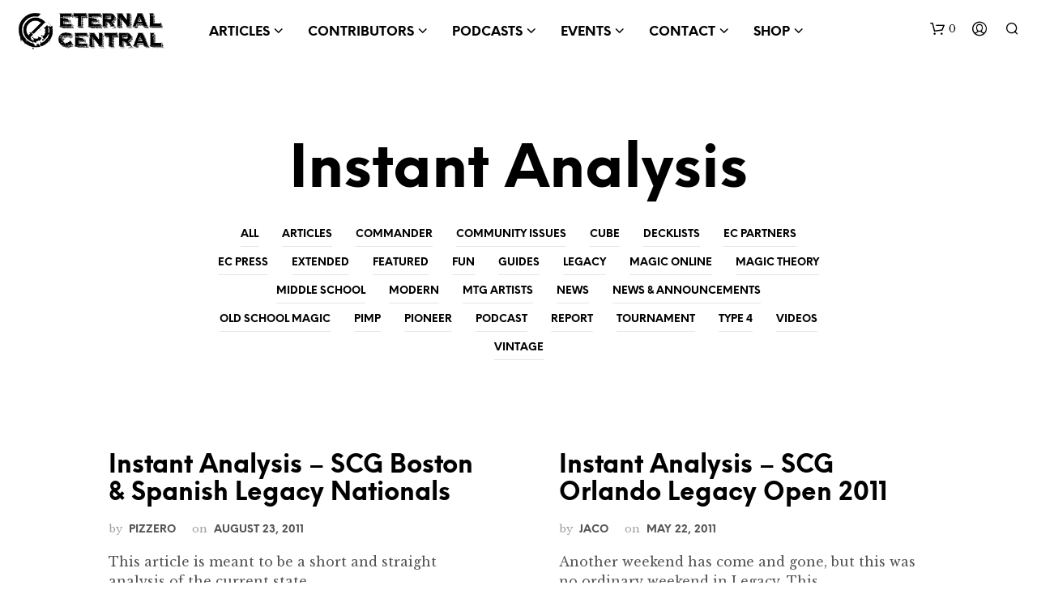

--- FILE ---
content_type: text/css
request_url: https://deckbox.org/assets/external/deckbox_tooltip.css
body_size: 725
content:
.t_light .deckbox_t_tooltip{border:1px solid #517CA1;background-color:white;color:grey}@media (prefers-color-scheme: light){.deckbox_t_tooltip{border:1px solid #517CA1;background-color:white;color:grey}}.t_dark .deckbox_t_tooltip{border:1px solid #2E436E;background-color:#2B2D30;color:grey}@media (prefers-color-scheme: dark){.deckbox_t_tooltip{border:1px solid #2E436E;background-color:#2B2D30;color:grey}}.t_light .deckbox_i_tooltip{border:1px solid #ccc;background-color:#F7F7F7}@media (prefers-color-scheme: light){.deckbox_i_tooltip{border:1px solid #ccc;background-color:#F7F7F7}}.t_dark .deckbox_i_tooltip{border:1px solid #4E5157;background-color:#2B2D30}@media (prefers-color-scheme: dark){.deckbox_i_tooltip{border:1px solid #4E5157;background-color:#2B2D30}}.deckbox_i_tooltip{position:absolute;z-index:1000;padding:10px}.deckbox_i_tooltip img{max-height:310px !important;max-width:310px !important;border-radius:4.75% / 3.5%}.deckbox_t_tooltip{position:absolute;z-index:200;padding:3px 4px;font-size:12px;overflow:hidden}.deckbox_t_tooltip.text{border-radius:3px;font-style:italic;color:grey;width:max-content;max-width:300px}.deckbox_tooltip .inline_block{display:-moz-inline-stack;display:inline-block;*display:inline}.deckbox_tooltip{position:absolute;z-index:65000;color:white;font-family:Verdana,sans-serif}.deckbox_tooltip table{border:0 none !important;border-collapse:collapse;border-spacing:0;margin:0}.deckbox_tooltip tr{background:transparent none repeat scroll 0 0 !important;border:0 none !important}.deckbox_tooltip td{padding:8px 4px 1px 9px;text-align:left}.deckbox_tooltip th{height:auto;padding:3px;text-align:right;white-space:nowrap}.deckbox_tooltip td,.deckbox_tooltip th{background:transparent url(https://s.deckbox.org/images/deckbox_tooltip.png) repeat scroll 0 0;color:white;font-family:Verdana,sans-serif;font-size:12px;line-height:17px}.deckbox_tooltip td td,.deckbox_tooltip td th{background:transparent none repeat scroll 0 0;padding:3px;vertical-align:middle}.deckbox_tooltip td th{padding-left:30px}.deckbox_tooltip b{font-size:14px;font-weight:normal;line-height:22px}.deckbox_tooltip .rules{color:#E5CC80}.deckbox_tooltip b.title{color:#0070DD}.deckbox_tooltip .wow_C{color:#fff}.deckbox_tooltip .wow_R{color:#0070DD}.deckbox_tooltip .wow_U{color:#1Eff00}.deckbox_tooltip .wow_E{color:#A335EE}.deckbox_tooltip .wow_L{color:#FF8000}.deckbox_tooltip .wow_icon{width:27px;height:27px}.deckbox_tooltip .wow_class_icon{width:20px;height:20px}.deckbox_tooltip .wow_arrow{width:14px;height:14px;background:transparent url(https://s.deckbox.org/images/wow/arrow_inv.gif) no-repeat scroll 0 2px !important}.deckbox_tooltip .wow_edition{color:var(--borderColor)}.deckbox_tooltip .wow_exhaust{width:15px;height:15px;background:transparent url(https://s.deckbox.org/images/wow/exhaust.gif) no-repeat scroll 0 0}
